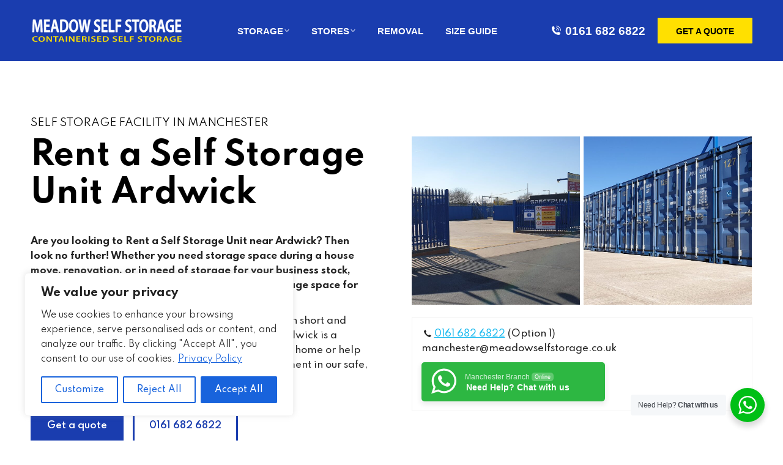

--- FILE ---
content_type: image/svg+xml
request_url: https://www.meadowselfstorage.co.uk/wp-content/uploads/2022/03/icon1-copy-01-2.svg
body_size: 3596
content:
<?xml version="1.0" encoding="utf-8"?>
<!-- Generator: Adobe Illustrator 16.0.0, SVG Export Plug-In . SVG Version: 6.00 Build 0)  -->
<!DOCTYPE svg PUBLIC "-//W3C//DTD SVG 1.1//EN" "http://www.w3.org/Graphics/SVG/1.1/DTD/svg11.dtd">
<svg version="1.1" id="Layer_1" xmlns="http://www.w3.org/2000/svg" xmlns:xlink="http://www.w3.org/1999/xlink" x="0px" y="0px"
	 width="70px" height="70px" viewBox="15 15 70 70" enable-background="new 15 15 70 70" xml:space="preserve">
<rect x="19.979" y="18.736" fill="none" width="62.168" height="63.512"/>
<path fill="none" d="M82.147,74.814v6.371c0,0.589-0.475,1.063-1.063,1.063H21.162c-0.588,0-1.062-0.474-1.062-1.063V35.573
	c0-1.419,2.124-1.419,2.124,0v44.546h57.801v-5.303C80.022,73.397,82.147,73.397,82.147,74.814L82.147,74.814z M81.084,68.468
	c-0.588,0-1.062,0.478-1.062,1.067v0.567c0,1.42,2.125,1.42,2.125,0v-0.567C82.147,68.945,81.67,68.468,81.084,68.468z
	 M82.147,30.558v34.945c0,1.422-2.125,1.422-2.125,0V31.622H60.986c-1.418,0-1.418-2.126,0-2.126h18.016l-6.242-8.63H54.945
	l1.378,9.54c0.003,0.024,0,0.047,0.003,0.071s0.007,0.052,0.007,0.081v7.796c0,0.799-0.849,1.314-1.554,0.942l-3.401-1.789
	l-3.396,1.789c-0.707,0.372-1.559-0.143-1.557-0.942v-6.732H21.162c-0.867-0.002-1.37-0.985-0.861-1.69l7.782-10.754
	c0.201-0.274,0.521-0.439,0.861-0.439h4.88c1.417,0,1.417,2.13,0,2.13h-4.339l-6.243,8.627H46.57l0.952-6.577
	c0.231-1.364,2.267-1.07,2.102,0.304l-0.91,6.269h5.328l-1.247-8.626h-9.968c-1.415,0-1.415-2.13,0-2.13H73.3
	c0.345,0,0.662,0.166,0.864,0.44l7.781,10.756c0.127,0.177,0.195,0.389,0.195,0.603C82.141,30.545,82.147,30.55,82.147,30.558z
	 M54.215,36.593v-4.971h-5.661v4.971l2.333-1.229c0.313-0.164,0.683-0.164,0.988,0L54.215,36.593z M38.275,20.866h0.608
	c1.416,0,1.416-2.128,0-2.128h-0.608C36.858,18.738,36.858,20.866,38.275,20.866z M40.034,48.186c-1.417,0-1.417,2.127,0,2.127
	H62.21c0.588,0,1.063-0.478,1.063-1.062v-6.043c0-0.588-0.476-1.064-1.063-1.064H40.033c-1.417,0-1.417,2.126,0,2.126h21.119v3.914
	L40.034,48.186z"/>
<path fill="#025EA6" d="M82.147,74.814v6.371c0,0.589-0.475,1.063-1.063,1.063H21.162c-0.588,0-1.062-0.474-1.062-1.063V35.573
	c0-1.419,2.124-1.419,2.124,0v44.546h57.801v-5.303C80.022,73.397,82.147,73.397,82.147,74.814L82.147,74.814z"/>
<path fill="#025EA6" d="M81.084,68.468c-0.588,0-1.062,0.478-1.062,1.067v0.567c0,1.42,2.125,1.42,2.125,0v-0.567
	C82.147,68.945,81.67,68.468,81.084,68.468z"/>
<path fill="#025EA6" d="M82.147,31.209v34.95c0,1.419-2.125,1.419-2.125,0V32.275H60.986c-1.418,0-1.418-2.128,0-2.128h18.016
	l-6.242-8.629H54.945l1.378,9.541c0.003,0.022,0,0.047,0.003,0.07c0.003,0.026,0.007,0.052,0.007,0.081v7.797
	c0,0.799-0.849,1.316-1.554,0.942l-3.401-1.787l-3.396,1.787c-0.707,0.374-1.559-0.143-1.557-0.942v-6.731H21.162
	c-0.867-0.001-1.37-0.984-0.861-1.689l7.782-10.755c0.201-0.276,0.521-0.438,0.861-0.438h4.88c1.417,0,1.417,2.128,0,2.128h-4.339
	l-6.243,8.626H46.57l0.952-6.576c0.231-1.365,2.267-1.069,2.102,0.305l-0.91,6.269h5.328l-1.247-8.629h-9.968
	c-1.415,0-1.415-2.127,0-2.127H73.3c0.345,0,0.662,0.166,0.864,0.441l7.781,10.756c0.127,0.175,0.195,0.388,0.195,0.603
	C82.141,31.198,82.147,31.203,82.147,31.209z"/>
<path fill="#FFFFFF" d="M54.215,36.593v-4.971h-5.661v4.971l2.333-1.229c0.313-0.164,0.683-0.164,0.988,0L54.215,36.593z"/>
<path fill="#025EA6" d="M38.275,20.866h0.608c1.416,0,1.416-2.128,0-2.128h-0.608C36.858,18.738,36.858,20.866,38.275,20.866z"/>
<path d="M40.034,50.252c-1.417,0-1.417,2.127,0,2.127H62.21c0.588,0,1.063-0.475,1.063-1.06v-6.044c0-0.588-0.476-1.064-1.063-1.064
	H40.033c-1.417,0-1.417,2.127,0,2.127h21.119v3.914H40.034z"/>
</svg>


--- FILE ---
content_type: application/javascript
request_url: https://www.meadowselfstorage.co.uk/wp-content/plugins/js_composer/assets/lib/vc_tabs/vc-tabs.min.js?ver=7.6
body_size: 4168
content:
/*!
 * WPBakery Page Builder v6.0.0 (https://wpbakery.com)
 * Copyright 2011-2024 Michael M, WPBakery
 * License: Commercial. More details: http://go.wpbakery.com/licensing
 */

// jscs:disable
// jshint ignore: start

!function($){"use strict";var Tabs,old,clickHandler,changeHandler;function Plugin(action,options){var args=Array.prototype.slice.call(arguments,1);return this.each(function(){var $this=$(this),data=$this.data("vc.tabs");data||(data=new Tabs($this,$.extend(!0,{},options)),$this.data("vc.tabs",data)),"string"==typeof action&&data[action].apply(data,args)})}(Tabs=function(element,options){this.$element=$(element),this.activeClass="vc_active",this.tabSelector="[data-vc-tab]",this.useCacheFlag=void 0,this.$target=void 0,this.selector=void 0,this.$targetTab=void 0,this.$relatedAccordion=void 0,this.$container=void 0}).prototype.isCacheUsed=function(){var that=this;return void 0===this.useCacheFlag&&(this.useCacheFlag=function(){return!1!==that.$element.data("vcUseCache")}()),this.useCacheFlag},Tabs.prototype.getContainer=function(){return this.isCacheUsed()?(void 0===this.$container&&(this.$container=this.findContainer()),this.$container):this.findContainer()},Tabs.prototype.findContainer=function(){var $container=this.$element.closest(this.$element.data("vcContainer"));return $container=$container.length?$container:$("body")},Tabs.prototype.getContainerAccordion=function(){return this.getContainer().find("[data-vc-accordion]")},Tabs.prototype.getSelector=function(){var $this=this.$element,findSelector=function(){var selector=$this.data("vcTarget");return selector=selector||$this.attr("href")};return this.isCacheUsed()?(void 0===this.selector&&(this.selector=findSelector()),this.selector):findSelector()},Tabs.prototype.getTarget=function(){var selector=this.getSelector();return this.isCacheUsed()?(void 0===this.$target&&(this.$target=this.getContainer().find(selector)),this.$target):this.getContainer().find(selector)},Tabs.prototype.getRelatedAccordion=function(){var tab=this,filterElements=function(){var $elements=tab.getContainerAccordion().filter(function(){var $that=$(this),accordion=$that.data("vc.accordion");return void 0===accordion&&($that.vcAccordion(),accordion=$that.data("vc.accordion")),tab.getSelector()===accordion.getSelector()});if($elements.length)return $elements};return this.isCacheUsed()?(void 0===this.$relatedAccordion&&(this.$relatedAccordion=filterElements()),this.$relatedAccordion):filterElements()},Tabs.prototype.triggerEvent=function(event){"string"==typeof event&&(event=$.Event(event),this.$element.trigger(event))},Tabs.prototype.getTargetTab=function(){var $this=this.$element;return this.isCacheUsed()?(void 0===this.$targetTab&&(this.$targetTab=$this.closest(this.tabSelector)),this.$targetTab):$this.closest(this.tabSelector)},Tabs.prototype.tabClick=function(){this.getRelatedAccordion().trigger("click")},Tabs.prototype.show=function(){this.getTargetTab().hasClass(this.activeClass)||(this.triggerEvent("show.vc.tab"),this.getTargetTab().addClass(this.activeClass))},Tabs.prototype.hide=function(){this.getTargetTab().hasClass(this.activeClass)&&(this.triggerEvent("hide.vc.tab"),this.getTargetTab().removeClass(this.activeClass))},old=$.fn.vcTabs,$.fn.vcTabs=Plugin,$.fn.vcTabs.Constructor=Tabs,$.fn.vcTabs.noConflict=function(){return $.fn.vcTabs=old,this},clickHandler=function(e){var $this=$(this);e.preventDefault(),Plugin.call($this,"tabClick")},changeHandler=function(e){var caller=$(e.target).data("vc.accordion");caller&&(void 0===caller.getRelatedTab&&(caller.getRelatedTab=function(){var findTargets=function(){return caller.getContainer().find("[data-vc-tabs]").filter(function(){var $this=$(this),tab=$this.data("vc.accordion");return void 0===tab&&$this.vcAccordion(),(tab=$this.data("vc.accordion")).getSelector()===caller.getSelector()})};return caller.isCacheUsed()?(void 0===caller.relatedTab&&(caller.relatedTab=findTargets()),caller.relatedTab):findTargets()}),Plugin.call(caller.getRelatedTab(),e.type))},$(document).on("click.vc.tabs.data-api","[data-vc-tabs]",clickHandler),$(document).on("show.vc.accordion hide.vc.accordion",changeHandler)}(window.jQuery);